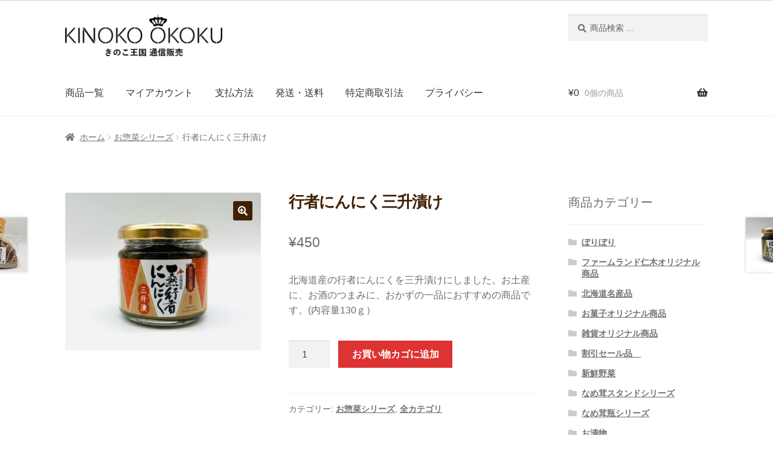

--- FILE ---
content_type: text/html; charset=UTF-8
request_url: https://kinoko-oukoku.net/product/%E8%A1%8C%E8%80%85%E3%81%AB%E3%82%93%E3%81%AB%E3%81%8F%E4%B8%89%E5%8D%87%E6%BC%AC%E3%81%91/
body_size: 15033
content:
<!doctype html>
<html lang="ja">
<head>
<meta charset="UTF-8">
<meta name="viewport" content="width=device-width, initial-scale=1, maximum-scale=2.0">
<link rel="icon" type="image/png" href="/favicon.png">
<title>行者にんにく三升漬け &#8211; きのこ王国 通信販売</title>
<meta name='robots' content='max-image-preview:large' />
<link rel='dns-prefetch' href='//fonts.googleapis.com' />
<link rel='dns-prefetch' href='//s.w.org' />
<link rel="alternate" type="application/rss+xml" title="きのこ王国 通信販売 &raquo; フィード" href="https://kinoko-oukoku.net/feed/" />
<link rel="alternate" type="application/rss+xml" title="きのこ王国 通信販売 &raquo; コメントフィード" href="https://kinoko-oukoku.net/comments/feed/" />
<script>
window._wpemojiSettings = {"baseUrl":"https:\/\/s.w.org\/images\/core\/emoji\/13.1.0\/72x72\/","ext":".png","svgUrl":"https:\/\/s.w.org\/images\/core\/emoji\/13.1.0\/svg\/","svgExt":".svg","source":{"concatemoji":"https:\/\/kinoko-oukoku.net\/wp-includes\/js\/wp-emoji-release.min.js?ver=5.9.10"}};
/*! This file is auto-generated */
!function(e,a,t){var n,r,o,i=a.createElement("canvas"),p=i.getContext&&i.getContext("2d");function s(e,t){var a=String.fromCharCode;p.clearRect(0,0,i.width,i.height),p.fillText(a.apply(this,e),0,0);e=i.toDataURL();return p.clearRect(0,0,i.width,i.height),p.fillText(a.apply(this,t),0,0),e===i.toDataURL()}function c(e){var t=a.createElement("script");t.src=e,t.defer=t.type="text/javascript",a.getElementsByTagName("head")[0].appendChild(t)}for(o=Array("flag","emoji"),t.supports={everything:!0,everythingExceptFlag:!0},r=0;r<o.length;r++)t.supports[o[r]]=function(e){if(!p||!p.fillText)return!1;switch(p.textBaseline="top",p.font="600 32px Arial",e){case"flag":return s([127987,65039,8205,9895,65039],[127987,65039,8203,9895,65039])?!1:!s([55356,56826,55356,56819],[55356,56826,8203,55356,56819])&&!s([55356,57332,56128,56423,56128,56418,56128,56421,56128,56430,56128,56423,56128,56447],[55356,57332,8203,56128,56423,8203,56128,56418,8203,56128,56421,8203,56128,56430,8203,56128,56423,8203,56128,56447]);case"emoji":return!s([10084,65039,8205,55357,56613],[10084,65039,8203,55357,56613])}return!1}(o[r]),t.supports.everything=t.supports.everything&&t.supports[o[r]],"flag"!==o[r]&&(t.supports.everythingExceptFlag=t.supports.everythingExceptFlag&&t.supports[o[r]]);t.supports.everythingExceptFlag=t.supports.everythingExceptFlag&&!t.supports.flag,t.DOMReady=!1,t.readyCallback=function(){t.DOMReady=!0},t.supports.everything||(n=function(){t.readyCallback()},a.addEventListener?(a.addEventListener("DOMContentLoaded",n,!1),e.addEventListener("load",n,!1)):(e.attachEvent("onload",n),a.attachEvent("onreadystatechange",function(){"complete"===a.readyState&&t.readyCallback()})),(n=t.source||{}).concatemoji?c(n.concatemoji):n.wpemoji&&n.twemoji&&(c(n.twemoji),c(n.wpemoji)))}(window,document,window._wpemojiSettings);
</script>
<style>
img.wp-smiley,
img.emoji {
	display: inline !important;
	border: none !important;
	box-shadow: none !important;
	height: 1em !important;
	width: 1em !important;
	margin: 0 0.07em !important;
	vertical-align: -0.1em !important;
	background: none !important;
	padding: 0 !important;
}
</style>
	<link rel='stylesheet' id='wp-block-library-css'  href='https://kinoko-oukoku.net/wp-includes/css/dist/block-library/style.min.css?ver=5.9.10' media='all' />
<style id='wp-block-library-theme-inline-css'>
.wp-block-audio figcaption{color:#555;font-size:13px;text-align:center}.is-dark-theme .wp-block-audio figcaption{color:hsla(0,0%,100%,.65)}.wp-block-code>code{font-family:Menlo,Consolas,monaco,monospace;color:#1e1e1e;padding:.8em 1em;border:1px solid #ddd;border-radius:4px}.wp-block-embed figcaption{color:#555;font-size:13px;text-align:center}.is-dark-theme .wp-block-embed figcaption{color:hsla(0,0%,100%,.65)}.blocks-gallery-caption{color:#555;font-size:13px;text-align:center}.is-dark-theme .blocks-gallery-caption{color:hsla(0,0%,100%,.65)}.wp-block-image figcaption{color:#555;font-size:13px;text-align:center}.is-dark-theme .wp-block-image figcaption{color:hsla(0,0%,100%,.65)}.wp-block-pullquote{border-top:4px solid;border-bottom:4px solid;margin-bottom:1.75em;color:currentColor}.wp-block-pullquote__citation,.wp-block-pullquote cite,.wp-block-pullquote footer{color:currentColor;text-transform:uppercase;font-size:.8125em;font-style:normal}.wp-block-quote{border-left:.25em solid;margin:0 0 1.75em;padding-left:1em}.wp-block-quote cite,.wp-block-quote footer{color:currentColor;font-size:.8125em;position:relative;font-style:normal}.wp-block-quote.has-text-align-right{border-left:none;border-right:.25em solid;padding-left:0;padding-right:1em}.wp-block-quote.has-text-align-center{border:none;padding-left:0}.wp-block-quote.is-large,.wp-block-quote.is-style-large,.wp-block-quote.is-style-plain{border:none}.wp-block-search .wp-block-search__label{font-weight:700}.wp-block-group:where(.has-background){padding:1.25em 2.375em}.wp-block-separator{border:none;border-bottom:2px solid;margin-left:auto;margin-right:auto;opacity:.4}.wp-block-separator:not(.is-style-wide):not(.is-style-dots){width:100px}.wp-block-separator.has-background:not(.is-style-dots){border-bottom:none;height:1px}.wp-block-separator.has-background:not(.is-style-wide):not(.is-style-dots){height:2px}.wp-block-table thead{border-bottom:3px solid}.wp-block-table tfoot{border-top:3px solid}.wp-block-table td,.wp-block-table th{padding:.5em;border:1px solid;word-break:normal}.wp-block-table figcaption{color:#555;font-size:13px;text-align:center}.is-dark-theme .wp-block-table figcaption{color:hsla(0,0%,100%,.65)}.wp-block-video figcaption{color:#555;font-size:13px;text-align:center}.is-dark-theme .wp-block-video figcaption{color:hsla(0,0%,100%,.65)}.wp-block-template-part.has-background{padding:1.25em 2.375em;margin-top:0;margin-bottom:0}
</style>
<link rel='stylesheet' id='wc-block-vendors-style-css'  href='https://kinoko-oukoku.net/wp-content/plugins/woocommerce/packages/woocommerce-blocks/build/vendors-style.css?ver=4.0.0' media='all' />
<link rel='stylesheet' id='wc-block-style-css'  href='https://kinoko-oukoku.net/wp-content/plugins/woocommerce/packages/woocommerce-blocks/build/style.css?ver=4.0.0' media='all' />
<link rel='stylesheet' id='storefront-gutenberg-blocks-css'  href='https://kinoko-oukoku.net/wp-content/themes/kinoko_shop/assets/css/base/gutenberg-blocks.css?ver=3.5.0' media='all' />
<style id='storefront-gutenberg-blocks-inline-css'>

				.wp-block-button__link:not(.has-text-color) {
					color: #ffffff;
				}

				.wp-block-button__link:not(.has-text-color):hover,
				.wp-block-button__link:not(.has-text-color):focus,
				.wp-block-button__link:not(.has-text-color):active {
					color: #ffffff;
				}

				.wp-block-button__link:not(.has-background) {
					background-color: #402000;
				}

				.wp-block-button__link:not(.has-background):hover,
				.wp-block-button__link:not(.has-background):focus,
				.wp-block-button__link:not(.has-background):active {
					border-color: #270700;
					background-color: #270700;
				}

				.wp-block-quote footer,
				.wp-block-quote cite,
				.wp-block-quote__citation {
					color: #6d6d6d;
				}

				.wp-block-pullquote cite,
				.wp-block-pullquote footer,
				.wp-block-pullquote__citation {
					color: #6d6d6d;
				}

				.wp-block-image figcaption {
					color: #6d6d6d;
				}

				.wp-block-separator.is-style-dots::before {
					color: #3f1f00;
				}

				.wp-block-file a.wp-block-file__button {
					color: #ffffff;
					background-color: #402000;
					border-color: #402000;
				}

				.wp-block-file a.wp-block-file__button:hover,
				.wp-block-file a.wp-block-file__button:focus,
				.wp-block-file a.wp-block-file__button:active {
					color: #ffffff;
					background-color: #270700;
				}

				.wp-block-code,
				.wp-block-preformatted pre {
					color: #6d6d6d;
				}

				.wp-block-table:not( .has-background ):not( .is-style-stripes ) tbody tr:nth-child(2n) td {
					background-color: #fdfdfd;
				}

				.wp-block-cover .wp-block-cover__inner-container h1:not(.has-text-color),
				.wp-block-cover .wp-block-cover__inner-container h2:not(.has-text-color),
				.wp-block-cover .wp-block-cover__inner-container h3:not(.has-text-color),
				.wp-block-cover .wp-block-cover__inner-container h4:not(.has-text-color),
				.wp-block-cover .wp-block-cover__inner-container h5:not(.has-text-color),
				.wp-block-cover .wp-block-cover__inner-container h6:not(.has-text-color) {
					color: #000000;
				}

				.wc-block-components-price-slider__range-input-progress,
				.rtl .wc-block-components-price-slider__range-input-progress {
					--range-color: #3f1f00;
				}

				/* Target only IE11 */
				@media all and (-ms-high-contrast: none), (-ms-high-contrast: active) {
					.wc-block-components-price-slider__range-input-progress {
						background: #3f1f00;
					}
				}

				.wc-block-components-button:not(.is-link) {
					background-color: #dd3333;
					color: #ffffff;
				}

				.wc-block-components-button:not(.is-link):hover,
				.wc-block-components-button:not(.is-link):focus,
				.wc-block-components-button:not(.is-link):active {
					background-color: #c41a1a;
					color: #ffffff;
				}

				.wc-block-components-button:not(.is-link):disabled {
					background-color: #dd3333;
					color: #ffffff;
				}

				.wc-block-cart__submit-container {
					background-color: #ffffff;
				}

				.wc-block-cart__submit-container::before {
					color: rgba(220,220,220,0.5);
				}

				.wc-block-components-order-summary-item__quantity {
					background-color: #ffffff;
					border-color: #6d6d6d;
					box-shadow: 0 0 0 2px #ffffff;
					color: #6d6d6d;
				}
			
</style>
<style id='global-styles-inline-css'>
body{--wp--preset--color--black: #000000;--wp--preset--color--cyan-bluish-gray: #abb8c3;--wp--preset--color--white: #ffffff;--wp--preset--color--pale-pink: #f78da7;--wp--preset--color--vivid-red: #cf2e2e;--wp--preset--color--luminous-vivid-orange: #ff6900;--wp--preset--color--luminous-vivid-amber: #fcb900;--wp--preset--color--light-green-cyan: #7bdcb5;--wp--preset--color--vivid-green-cyan: #00d084;--wp--preset--color--pale-cyan-blue: #8ed1fc;--wp--preset--color--vivid-cyan-blue: #0693e3;--wp--preset--color--vivid-purple: #9b51e0;--wp--preset--gradient--vivid-cyan-blue-to-vivid-purple: linear-gradient(135deg,rgba(6,147,227,1) 0%,rgb(155,81,224) 100%);--wp--preset--gradient--light-green-cyan-to-vivid-green-cyan: linear-gradient(135deg,rgb(122,220,180) 0%,rgb(0,208,130) 100%);--wp--preset--gradient--luminous-vivid-amber-to-luminous-vivid-orange: linear-gradient(135deg,rgba(252,185,0,1) 0%,rgba(255,105,0,1) 100%);--wp--preset--gradient--luminous-vivid-orange-to-vivid-red: linear-gradient(135deg,rgba(255,105,0,1) 0%,rgb(207,46,46) 100%);--wp--preset--gradient--very-light-gray-to-cyan-bluish-gray: linear-gradient(135deg,rgb(238,238,238) 0%,rgb(169,184,195) 100%);--wp--preset--gradient--cool-to-warm-spectrum: linear-gradient(135deg,rgb(74,234,220) 0%,rgb(151,120,209) 20%,rgb(207,42,186) 40%,rgb(238,44,130) 60%,rgb(251,105,98) 80%,rgb(254,248,76) 100%);--wp--preset--gradient--blush-light-purple: linear-gradient(135deg,rgb(255,206,236) 0%,rgb(152,150,240) 100%);--wp--preset--gradient--blush-bordeaux: linear-gradient(135deg,rgb(254,205,165) 0%,rgb(254,45,45) 50%,rgb(107,0,62) 100%);--wp--preset--gradient--luminous-dusk: linear-gradient(135deg,rgb(255,203,112) 0%,rgb(199,81,192) 50%,rgb(65,88,208) 100%);--wp--preset--gradient--pale-ocean: linear-gradient(135deg,rgb(255,245,203) 0%,rgb(182,227,212) 50%,rgb(51,167,181) 100%);--wp--preset--gradient--electric-grass: linear-gradient(135deg,rgb(202,248,128) 0%,rgb(113,206,126) 100%);--wp--preset--gradient--midnight: linear-gradient(135deg,rgb(2,3,129) 0%,rgb(40,116,252) 100%);--wp--preset--duotone--dark-grayscale: url('#wp-duotone-dark-grayscale');--wp--preset--duotone--grayscale: url('#wp-duotone-grayscale');--wp--preset--duotone--purple-yellow: url('#wp-duotone-purple-yellow');--wp--preset--duotone--blue-red: url('#wp-duotone-blue-red');--wp--preset--duotone--midnight: url('#wp-duotone-midnight');--wp--preset--duotone--magenta-yellow: url('#wp-duotone-magenta-yellow');--wp--preset--duotone--purple-green: url('#wp-duotone-purple-green');--wp--preset--duotone--blue-orange: url('#wp-duotone-blue-orange');--wp--preset--font-size--small: 14px;--wp--preset--font-size--medium: 23px;--wp--preset--font-size--large: 26px;--wp--preset--font-size--x-large: 42px;--wp--preset--font-size--normal: 16px;--wp--preset--font-size--huge: 37px;}.has-black-color{color: var(--wp--preset--color--black) !important;}.has-cyan-bluish-gray-color{color: var(--wp--preset--color--cyan-bluish-gray) !important;}.has-white-color{color: var(--wp--preset--color--white) !important;}.has-pale-pink-color{color: var(--wp--preset--color--pale-pink) !important;}.has-vivid-red-color{color: var(--wp--preset--color--vivid-red) !important;}.has-luminous-vivid-orange-color{color: var(--wp--preset--color--luminous-vivid-orange) !important;}.has-luminous-vivid-amber-color{color: var(--wp--preset--color--luminous-vivid-amber) !important;}.has-light-green-cyan-color{color: var(--wp--preset--color--light-green-cyan) !important;}.has-vivid-green-cyan-color{color: var(--wp--preset--color--vivid-green-cyan) !important;}.has-pale-cyan-blue-color{color: var(--wp--preset--color--pale-cyan-blue) !important;}.has-vivid-cyan-blue-color{color: var(--wp--preset--color--vivid-cyan-blue) !important;}.has-vivid-purple-color{color: var(--wp--preset--color--vivid-purple) !important;}.has-black-background-color{background-color: var(--wp--preset--color--black) !important;}.has-cyan-bluish-gray-background-color{background-color: var(--wp--preset--color--cyan-bluish-gray) !important;}.has-white-background-color{background-color: var(--wp--preset--color--white) !important;}.has-pale-pink-background-color{background-color: var(--wp--preset--color--pale-pink) !important;}.has-vivid-red-background-color{background-color: var(--wp--preset--color--vivid-red) !important;}.has-luminous-vivid-orange-background-color{background-color: var(--wp--preset--color--luminous-vivid-orange) !important;}.has-luminous-vivid-amber-background-color{background-color: var(--wp--preset--color--luminous-vivid-amber) !important;}.has-light-green-cyan-background-color{background-color: var(--wp--preset--color--light-green-cyan) !important;}.has-vivid-green-cyan-background-color{background-color: var(--wp--preset--color--vivid-green-cyan) !important;}.has-pale-cyan-blue-background-color{background-color: var(--wp--preset--color--pale-cyan-blue) !important;}.has-vivid-cyan-blue-background-color{background-color: var(--wp--preset--color--vivid-cyan-blue) !important;}.has-vivid-purple-background-color{background-color: var(--wp--preset--color--vivid-purple) !important;}.has-black-border-color{border-color: var(--wp--preset--color--black) !important;}.has-cyan-bluish-gray-border-color{border-color: var(--wp--preset--color--cyan-bluish-gray) !important;}.has-white-border-color{border-color: var(--wp--preset--color--white) !important;}.has-pale-pink-border-color{border-color: var(--wp--preset--color--pale-pink) !important;}.has-vivid-red-border-color{border-color: var(--wp--preset--color--vivid-red) !important;}.has-luminous-vivid-orange-border-color{border-color: var(--wp--preset--color--luminous-vivid-orange) !important;}.has-luminous-vivid-amber-border-color{border-color: var(--wp--preset--color--luminous-vivid-amber) !important;}.has-light-green-cyan-border-color{border-color: var(--wp--preset--color--light-green-cyan) !important;}.has-vivid-green-cyan-border-color{border-color: var(--wp--preset--color--vivid-green-cyan) !important;}.has-pale-cyan-blue-border-color{border-color: var(--wp--preset--color--pale-cyan-blue) !important;}.has-vivid-cyan-blue-border-color{border-color: var(--wp--preset--color--vivid-cyan-blue) !important;}.has-vivid-purple-border-color{border-color: var(--wp--preset--color--vivid-purple) !important;}.has-vivid-cyan-blue-to-vivid-purple-gradient-background{background: var(--wp--preset--gradient--vivid-cyan-blue-to-vivid-purple) !important;}.has-light-green-cyan-to-vivid-green-cyan-gradient-background{background: var(--wp--preset--gradient--light-green-cyan-to-vivid-green-cyan) !important;}.has-luminous-vivid-amber-to-luminous-vivid-orange-gradient-background{background: var(--wp--preset--gradient--luminous-vivid-amber-to-luminous-vivid-orange) !important;}.has-luminous-vivid-orange-to-vivid-red-gradient-background{background: var(--wp--preset--gradient--luminous-vivid-orange-to-vivid-red) !important;}.has-very-light-gray-to-cyan-bluish-gray-gradient-background{background: var(--wp--preset--gradient--very-light-gray-to-cyan-bluish-gray) !important;}.has-cool-to-warm-spectrum-gradient-background{background: var(--wp--preset--gradient--cool-to-warm-spectrum) !important;}.has-blush-light-purple-gradient-background{background: var(--wp--preset--gradient--blush-light-purple) !important;}.has-blush-bordeaux-gradient-background{background: var(--wp--preset--gradient--blush-bordeaux) !important;}.has-luminous-dusk-gradient-background{background: var(--wp--preset--gradient--luminous-dusk) !important;}.has-pale-ocean-gradient-background{background: var(--wp--preset--gradient--pale-ocean) !important;}.has-electric-grass-gradient-background{background: var(--wp--preset--gradient--electric-grass) !important;}.has-midnight-gradient-background{background: var(--wp--preset--gradient--midnight) !important;}.has-small-font-size{font-size: var(--wp--preset--font-size--small) !important;}.has-medium-font-size{font-size: var(--wp--preset--font-size--medium) !important;}.has-large-font-size{font-size: var(--wp--preset--font-size--large) !important;}.has-x-large-font-size{font-size: var(--wp--preset--font-size--x-large) !important;}
</style>
<link rel='stylesheet' id='contact-form-7-css'  href='https://kinoko-oukoku.net/wp-content/plugins/contact-form-7/includes/css/styles.css?ver=5.5.2' media='all' />
<link rel='stylesheet' id='photoswipe-css'  href='https://kinoko-oukoku.net/wp-content/plugins/woocommerce/assets/css/photoswipe/photoswipe.min.css?ver=4.9.0' media='all' />
<link rel='stylesheet' id='photoswipe-default-skin-css'  href='https://kinoko-oukoku.net/wp-content/plugins/woocommerce/assets/css/photoswipe/default-skin/default-skin.min.css?ver=4.9.0' media='all' />
<style id='woocommerce-inline-inline-css'>
.woocommerce form .form-row .required { visibility: visible; }
</style>
<link rel='stylesheet' id='wc-gateway-linepay-smart-payment-buttons-css'  href='https://kinoko-oukoku.net/wp-content/plugins/woocommerce-for-japan/assets/css/linepay_button.css?ver=5.9.10' media='all' />
<link rel='stylesheet' id='storefront-style-css'  href='https://kinoko-oukoku.net/wp-content/themes/kinoko_shop/style.css?ver=3.5.0' media='all' />
<style id='storefront-style-inline-css'>

			.main-navigation ul li a,
			.site-title a,
			ul.menu li a,
			.site-branding h1 a,
			button.menu-toggle,
			button.menu-toggle:hover,
			.handheld-navigation .dropdown-toggle {
				color: #333333;
			}

			button.menu-toggle,
			button.menu-toggle:hover {
				border-color: #333333;
			}

			.main-navigation ul li a:hover,
			.main-navigation ul li:hover > a,
			.site-title a:hover,
			.site-header ul.menu li.current-menu-item > a {
				color: #747474;
			}

			table:not( .has-background ) th {
				background-color: #f8f8f8;
			}

			table:not( .has-background ) tbody td {
				background-color: #fdfdfd;
			}

			table:not( .has-background ) tbody tr:nth-child(2n) td,
			fieldset,
			fieldset legend {
				background-color: #fbfbfb;
			}

			.site-header,
			.secondary-navigation ul ul,
			.main-navigation ul.menu > li.menu-item-has-children:after,
			.secondary-navigation ul.menu ul,
			.storefront-handheld-footer-bar,
			.storefront-handheld-footer-bar ul li > a,
			.storefront-handheld-footer-bar ul li.search .site-search,
			button.menu-toggle,
			button.menu-toggle:hover {
				background-color: #ffffff;
			}

			p.site-description,
			.site-header,
			.storefront-handheld-footer-bar {
				color: #404040;
			}

			button.menu-toggle:after,
			button.menu-toggle:before,
			button.menu-toggle span:before {
				background-color: #333333;
			}

			h1, h2, h3, h4, h5, h6, .wc-block-grid__product-title {
				color: #3f1f00;
			}

			.widget h1 {
				border-bottom-color: #3f1f00;
			}

			body,
			.secondary-navigation a {
				color: #6d6d6d;
			}

			.widget-area .widget a,
			.hentry .entry-header .posted-on a,
			.hentry .entry-header .post-author a,
			.hentry .entry-header .post-comments a,
			.hentry .entry-header .byline a {
				color: #727272;
			}

			a {
				color: #3f1f00;
			}

			a:focus,
			button:focus,
			.button.alt:focus,
			input:focus,
			textarea:focus,
			input[type="button"]:focus,
			input[type="reset"]:focus,
			input[type="submit"]:focus,
			input[type="email"]:focus,
			input[type="tel"]:focus,
			input[type="url"]:focus,
			input[type="password"]:focus,
			input[type="search"]:focus {
				outline-color: #3f1f00;
			}

			button, input[type="button"], input[type="reset"], input[type="submit"], .button, .widget a.button {
				background-color: #402000;
				border-color: #402000;
				color: #ffffff;
			}

			button:hover, input[type="button"]:hover, input[type="reset"]:hover, input[type="submit"]:hover, .button:hover, .widget a.button:hover {
				background-color: #270700;
				border-color: #270700;
				color: #ffffff;
			}

			button.alt, input[type="button"].alt, input[type="reset"].alt, input[type="submit"].alt, .button.alt, .widget-area .widget a.button.alt {
				background-color: #dd3333;
				border-color: #dd3333;
				color: #ffffff;
			}

			button.alt:hover, input[type="button"].alt:hover, input[type="reset"].alt:hover, input[type="submit"].alt:hover, .button.alt:hover, .widget-area .widget a.button.alt:hover {
				background-color: #c41a1a;
				border-color: #c41a1a;
				color: #ffffff;
			}

			.pagination .page-numbers li .page-numbers.current {
				background-color: #e6e6e6;
				color: #636363;
			}

			#comments .comment-list .comment-content .comment-text {
				background-color: #f8f8f8;
			}

			.site-footer {
				background-color: #402000;
				color: #ffffff;
			}

			.site-footer a:not(.button):not(.components-button) {
				color: #ffffff;
			}

			.site-footer .storefront-handheld-footer-bar a:not(.button):not(.components-button) {
				color: #333333;
			}

			.site-footer h1, .site-footer h2, .site-footer h3, .site-footer h4, .site-footer h5, .site-footer h6, .site-footer .widget .widget-title, .site-footer .widget .widgettitle {
				color: #ffffff;
			}

			.page-template-template-homepage.has-post-thumbnail .type-page.has-post-thumbnail .entry-title {
				color: #000000;
			}

			.page-template-template-homepage.has-post-thumbnail .type-page.has-post-thumbnail .entry-content {
				color: #000000;
			}

			@media screen and ( min-width: 768px ) {
				.secondary-navigation ul.menu a:hover {
					color: #595959;
				}

				.secondary-navigation ul.menu a {
					color: #404040;
				}

				.main-navigation ul.menu ul.sub-menu,
				.main-navigation ul.nav-menu ul.children {
					background-color: #f0f0f0;
				}

				.site-header {
					border-bottom-color: #f0f0f0;
				}
			}
</style>
<link rel='stylesheet' id='storefront-icons-css'  href='https://kinoko-oukoku.net/wp-content/themes/kinoko_shop/assets/css/base/icons.css?ver=3.5.0' media='all' />
<link rel='stylesheet' id='storefront-fonts-css'  href='https://fonts.googleapis.com/css?family=Source+Sans+Pro%3A400%2C300%2C300italic%2C400italic%2C600%2C700%2C900&#038;subset=latin%2Clatin-ext&#038;ver=3.5.0' media='all' />
<link rel='stylesheet' id='storefront-woocommerce-style-css'  href='https://kinoko-oukoku.net/wp-content/themes/kinoko_shop/assets/css/woocommerce/woocommerce.css?ver=3.5.0' media='all' />
<style id='storefront-woocommerce-style-inline-css'>

			a.cart-contents,
			.site-header-cart .widget_shopping_cart a {
				color: #333333;
			}

			a.cart-contents:hover,
			.site-header-cart .widget_shopping_cart a:hover,
			.site-header-cart:hover > li > a {
				color: #747474;
			}

			table.cart td.product-remove,
			table.cart td.actions {
				border-top-color: #ffffff;
			}

			.storefront-handheld-footer-bar ul li.cart .count {
				background-color: #333333;
				color: #ffffff;
				border-color: #ffffff;
			}

			.woocommerce-tabs ul.tabs li.active a,
			ul.products li.product .price,
			.onsale,
			.wc-block-grid__product-onsale,
			.widget_search form:before,
			.widget_product_search form:before {
				color: #6d6d6d;
			}

			.woocommerce-breadcrumb a,
			a.woocommerce-review-link,
			.product_meta a {
				color: #727272;
			}

			.wc-block-grid__product-onsale,
			.onsale {
				border-color: #6d6d6d;
			}

			.star-rating span:before,
			.quantity .plus, .quantity .minus,
			p.stars a:hover:after,
			p.stars a:after,
			.star-rating span:before,
			#payment .payment_methods li input[type=radio]:first-child:checked+label:before {
				color: #3f1f00;
			}

			.widget_price_filter .ui-slider .ui-slider-range,
			.widget_price_filter .ui-slider .ui-slider-handle {
				background-color: #3f1f00;
			}

			.order_details {
				background-color: #f8f8f8;
			}

			.order_details > li {
				border-bottom: 1px dotted #e3e3e3;
			}

			.order_details:before,
			.order_details:after {
				background: -webkit-linear-gradient(transparent 0,transparent 0),-webkit-linear-gradient(135deg,#f8f8f8 33.33%,transparent 33.33%),-webkit-linear-gradient(45deg,#f8f8f8 33.33%,transparent 33.33%)
			}

			#order_review {
				background-color: #ffffff;
			}

			#payment .payment_methods > li .payment_box,
			#payment .place-order {
				background-color: #fafafa;
			}

			#payment .payment_methods > li:not(.woocommerce-notice) {
				background-color: #f5f5f5;
			}

			#payment .payment_methods > li:not(.woocommerce-notice):hover {
				background-color: #f0f0f0;
			}

			.woocommerce-pagination .page-numbers li .page-numbers.current {
				background-color: #e6e6e6;
				color: #636363;
			}

			.wc-block-grid__product-onsale,
			.onsale,
			.woocommerce-pagination .page-numbers li .page-numbers:not(.current) {
				color: #6d6d6d;
			}

			p.stars a:before,
			p.stars a:hover~a:before,
			p.stars.selected a.active~a:before {
				color: #6d6d6d;
			}

			p.stars.selected a.active:before,
			p.stars:hover a:before,
			p.stars.selected a:not(.active):before,
			p.stars.selected a.active:before {
				color: #3f1f00;
			}

			.single-product div.product .woocommerce-product-gallery .woocommerce-product-gallery__trigger {
				background-color: #402000;
				color: #ffffff;
			}

			.single-product div.product .woocommerce-product-gallery .woocommerce-product-gallery__trigger:hover {
				background-color: #270700;
				border-color: #270700;
				color: #ffffff;
			}

			.button.added_to_cart:focus,
			.button.wc-forward:focus {
				outline-color: #3f1f00;
			}

			.added_to_cart,
			.site-header-cart .widget_shopping_cart a.button,
			.wc-block-grid__products .wc-block-grid__product .wp-block-button__link {
				background-color: #402000;
				border-color: #402000;
				color: #ffffff;
			}

			.added_to_cart:hover,
			.site-header-cart .widget_shopping_cart a.button:hover,
			.wc-block-grid__products .wc-block-grid__product .wp-block-button__link:hover {
				background-color: #270700;
				border-color: #270700;
				color: #ffffff;
			}

			.added_to_cart.alt, .added_to_cart, .widget a.button.checkout {
				background-color: #dd3333;
				border-color: #dd3333;
				color: #ffffff;
			}

			.added_to_cart.alt:hover, .added_to_cart:hover, .widget a.button.checkout:hover {
				background-color: #c41a1a;
				border-color: #c41a1a;
				color: #ffffff;
			}

			.button.loading {
				color: #402000;
			}

			.button.loading:hover {
				background-color: #402000;
			}

			.button.loading:after {
				color: #ffffff;
			}

			@media screen and ( min-width: 768px ) {
				.site-header-cart .widget_shopping_cart,
				.site-header .product_list_widget li .quantity {
					color: #404040;
				}

				.site-header-cart .widget_shopping_cart .buttons,
				.site-header-cart .widget_shopping_cart .total {
					background-color: #f5f5f5;
				}

				.site-header-cart .widget_shopping_cart {
					background-color: #f0f0f0;
				}
			}
				.storefront-product-pagination a {
					color: #6d6d6d;
					background-color: #ffffff;
				}
				.storefront-sticky-add-to-cart {
					color: #6d6d6d;
					background-color: #ffffff;
				}

				.storefront-sticky-add-to-cart a:not(.button) {
					color: #333333;
				}
</style>
<script src='https://kinoko-oukoku.net/wp-includes/js/jquery/jquery.min.js?ver=3.6.0' id='jquery-core-js'></script>
<script src='https://kinoko-oukoku.net/wp-includes/js/jquery/jquery-migrate.min.js?ver=3.3.2' id='jquery-migrate-js'></script>
<script id='cf7pp-redirect_method-js-extra'>
var ajax_object_cf7pp = {"ajax_url":"https:\/\/kinoko-oukoku.net\/wp-admin\/admin-ajax.php","forms":"[\"926|stripe\",\"908|stripe\",\"866|stripe\",\"833|stripe\",\"825|paypal\",\"787|stripe\"]","path_paypal":"https:\/\/kinoko-oukoku.net\/?cf7pp_paypal_redirect=","path_stripe":"https:\/\/kinoko-oukoku.net\/?cf7pp_stripe_redirect=","method":"1"};
</script>
<script src='https://kinoko-oukoku.net/wp-content/plugins/contact-form-7-paypal-add-on/assets/js/redirect_method.js?ver=1.8.3' id='cf7pp-redirect_method-js'></script>
<link rel="https://api.w.org/" href="https://kinoko-oukoku.net/wp-json/" /><link rel="alternate" type="application/json" href="https://kinoko-oukoku.net/wp-json/wp/v2/product/183" /><link rel="EditURI" type="application/rsd+xml" title="RSD" href="https://kinoko-oukoku.net/xmlrpc.php?rsd" />
<link rel="wlwmanifest" type="application/wlwmanifest+xml" href="https://kinoko-oukoku.net/wp-includes/wlwmanifest.xml" /> 
<meta name="generator" content="WordPress 5.9.10" />
<meta name="generator" content="WooCommerce 4.9.0" />
<link rel="canonical" href="https://kinoko-oukoku.net/product/%e8%a1%8c%e8%80%85%e3%81%ab%e3%82%93%e3%81%ab%e3%81%8f%e4%b8%89%e5%8d%87%e6%bc%ac%e3%81%91/" />
<link rel='shortlink' href='https://kinoko-oukoku.net/?p=183' />
<link rel="alternate" type="application/json+oembed" href="https://kinoko-oukoku.net/wp-json/oembed/1.0/embed?url=https%3A%2F%2Fkinoko-oukoku.net%2Fproduct%2F%25e8%25a1%258c%25e8%2580%2585%25e3%2581%25ab%25e3%2582%2593%25e3%2581%25ab%25e3%2581%258f%25e4%25b8%2589%25e5%258d%2587%25e6%25bc%25ac%25e3%2581%2591%2F" />
<link rel="alternate" type="text/xml+oembed" href="https://kinoko-oukoku.net/wp-json/oembed/1.0/embed?url=https%3A%2F%2Fkinoko-oukoku.net%2Fproduct%2F%25e8%25a1%258c%25e8%2580%2585%25e3%2581%25ab%25e3%2582%2593%25e3%2581%25ab%25e3%2581%258f%25e4%25b8%2589%25e5%258d%2587%25e6%25bc%25ac%25e3%2581%2591%2F&#038;format=xml" />
	<noscript><style>.woocommerce-product-gallery{ opacity: 1 !important; }</style></noscript>
	
<link type="text/css" rel="stylesheet" href="https://kinoko-oukoku.net/wp-content/themes/kinoko_shop/custom.css">

<!-- Global site tag (gtag.js) - Google Analytics -->
<script async src="https://www.googletagmanager.com/gtag/js?id=UA-194791821-1"></script>
<script>
window.dataLayer = window.dataLayer || [];
function gtag(){dataLayer.push(arguments);}
gtag('js', new Date());
gtag('config', 'UA-194791821-1');
</script>

</head>

<body class="product-template-default single single-product postid-183 wp-custom-logo wp-embed-responsive theme-kinoko_shop woocommerce woocommerce-page woocommerce-no-js storefront-align-wide right-sidebar woocommerce-active">

<svg xmlns="http://www.w3.org/2000/svg" viewBox="0 0 0 0" width="0" height="0" focusable="false" role="none" style="visibility: hidden; position: absolute; left: -9999px; overflow: hidden;" ><defs><filter id="wp-duotone-dark-grayscale"><feColorMatrix color-interpolation-filters="sRGB" type="matrix" values=" .299 .587 .114 0 0 .299 .587 .114 0 0 .299 .587 .114 0 0 .299 .587 .114 0 0 " /><feComponentTransfer color-interpolation-filters="sRGB" ><feFuncR type="table" tableValues="0 0.49803921568627" /><feFuncG type="table" tableValues="0 0.49803921568627" /><feFuncB type="table" tableValues="0 0.49803921568627" /><feFuncA type="table" tableValues="1 1" /></feComponentTransfer><feComposite in2="SourceGraphic" operator="in" /></filter></defs></svg><svg xmlns="http://www.w3.org/2000/svg" viewBox="0 0 0 0" width="0" height="0" focusable="false" role="none" style="visibility: hidden; position: absolute; left: -9999px; overflow: hidden;" ><defs><filter id="wp-duotone-grayscale"><feColorMatrix color-interpolation-filters="sRGB" type="matrix" values=" .299 .587 .114 0 0 .299 .587 .114 0 0 .299 .587 .114 0 0 .299 .587 .114 0 0 " /><feComponentTransfer color-interpolation-filters="sRGB" ><feFuncR type="table" tableValues="0 1" /><feFuncG type="table" tableValues="0 1" /><feFuncB type="table" tableValues="0 1" /><feFuncA type="table" tableValues="1 1" /></feComponentTransfer><feComposite in2="SourceGraphic" operator="in" /></filter></defs></svg><svg xmlns="http://www.w3.org/2000/svg" viewBox="0 0 0 0" width="0" height="0" focusable="false" role="none" style="visibility: hidden; position: absolute; left: -9999px; overflow: hidden;" ><defs><filter id="wp-duotone-purple-yellow"><feColorMatrix color-interpolation-filters="sRGB" type="matrix" values=" .299 .587 .114 0 0 .299 .587 .114 0 0 .299 .587 .114 0 0 .299 .587 .114 0 0 " /><feComponentTransfer color-interpolation-filters="sRGB" ><feFuncR type="table" tableValues="0.54901960784314 0.98823529411765" /><feFuncG type="table" tableValues="0 1" /><feFuncB type="table" tableValues="0.71764705882353 0.25490196078431" /><feFuncA type="table" tableValues="1 1" /></feComponentTransfer><feComposite in2="SourceGraphic" operator="in" /></filter></defs></svg><svg xmlns="http://www.w3.org/2000/svg" viewBox="0 0 0 0" width="0" height="0" focusable="false" role="none" style="visibility: hidden; position: absolute; left: -9999px; overflow: hidden;" ><defs><filter id="wp-duotone-blue-red"><feColorMatrix color-interpolation-filters="sRGB" type="matrix" values=" .299 .587 .114 0 0 .299 .587 .114 0 0 .299 .587 .114 0 0 .299 .587 .114 0 0 " /><feComponentTransfer color-interpolation-filters="sRGB" ><feFuncR type="table" tableValues="0 1" /><feFuncG type="table" tableValues="0 0.27843137254902" /><feFuncB type="table" tableValues="0.5921568627451 0.27843137254902" /><feFuncA type="table" tableValues="1 1" /></feComponentTransfer><feComposite in2="SourceGraphic" operator="in" /></filter></defs></svg><svg xmlns="http://www.w3.org/2000/svg" viewBox="0 0 0 0" width="0" height="0" focusable="false" role="none" style="visibility: hidden; position: absolute; left: -9999px; overflow: hidden;" ><defs><filter id="wp-duotone-midnight"><feColorMatrix color-interpolation-filters="sRGB" type="matrix" values=" .299 .587 .114 0 0 .299 .587 .114 0 0 .299 .587 .114 0 0 .299 .587 .114 0 0 " /><feComponentTransfer color-interpolation-filters="sRGB" ><feFuncR type="table" tableValues="0 0" /><feFuncG type="table" tableValues="0 0.64705882352941" /><feFuncB type="table" tableValues="0 1" /><feFuncA type="table" tableValues="1 1" /></feComponentTransfer><feComposite in2="SourceGraphic" operator="in" /></filter></defs></svg><svg xmlns="http://www.w3.org/2000/svg" viewBox="0 0 0 0" width="0" height="0" focusable="false" role="none" style="visibility: hidden; position: absolute; left: -9999px; overflow: hidden;" ><defs><filter id="wp-duotone-magenta-yellow"><feColorMatrix color-interpolation-filters="sRGB" type="matrix" values=" .299 .587 .114 0 0 .299 .587 .114 0 0 .299 .587 .114 0 0 .299 .587 .114 0 0 " /><feComponentTransfer color-interpolation-filters="sRGB" ><feFuncR type="table" tableValues="0.78039215686275 1" /><feFuncG type="table" tableValues="0 0.94901960784314" /><feFuncB type="table" tableValues="0.35294117647059 0.47058823529412" /><feFuncA type="table" tableValues="1 1" /></feComponentTransfer><feComposite in2="SourceGraphic" operator="in" /></filter></defs></svg><svg xmlns="http://www.w3.org/2000/svg" viewBox="0 0 0 0" width="0" height="0" focusable="false" role="none" style="visibility: hidden; position: absolute; left: -9999px; overflow: hidden;" ><defs><filter id="wp-duotone-purple-green"><feColorMatrix color-interpolation-filters="sRGB" type="matrix" values=" .299 .587 .114 0 0 .299 .587 .114 0 0 .299 .587 .114 0 0 .299 .587 .114 0 0 " /><feComponentTransfer color-interpolation-filters="sRGB" ><feFuncR type="table" tableValues="0.65098039215686 0.40392156862745" /><feFuncG type="table" tableValues="0 1" /><feFuncB type="table" tableValues="0.44705882352941 0.4" /><feFuncA type="table" tableValues="1 1" /></feComponentTransfer><feComposite in2="SourceGraphic" operator="in" /></filter></defs></svg><svg xmlns="http://www.w3.org/2000/svg" viewBox="0 0 0 0" width="0" height="0" focusable="false" role="none" style="visibility: hidden; position: absolute; left: -9999px; overflow: hidden;" ><defs><filter id="wp-duotone-blue-orange"><feColorMatrix color-interpolation-filters="sRGB" type="matrix" values=" .299 .587 .114 0 0 .299 .587 .114 0 0 .299 .587 .114 0 0 .299 .587 .114 0 0 " /><feComponentTransfer color-interpolation-filters="sRGB" ><feFuncR type="table" tableValues="0.098039215686275 1" /><feFuncG type="table" tableValues="0 0.66274509803922" /><feFuncB type="table" tableValues="0.84705882352941 0.41960784313725" /><feFuncA type="table" tableValues="1 1" /></feComponentTransfer><feComposite in2="SourceGraphic" operator="in" /></filter></defs></svg>

<div id="page" class="hfeed site">
	
	<header id="masthead" class="site-header" role="banner" style="">

		<div class="col-full">		<a class="skip-link screen-reader-text" href="#site-navigation">ナビゲーションへスキップ</a>
		<a class="skip-link screen-reader-text" href="#content">コンテンツへスキップ</a>
				<div class="site-branding">
			<a href="https://kinoko-oukoku.net/" class="custom-logo-link" rel="home"><img width="258" height="68" src="https://kinoko-oukoku.net/wp-content/uploads/2021/01/shop-logo-bk.png" class="custom-logo" alt="きのこ王国 通信販売" /></a>		</div>
					<div class="site-search">
				<div class="widget woocommerce widget_product_search"><form role="search" method="get" class="woocommerce-product-search" action="https://kinoko-oukoku.net/">
	<label class="screen-reader-text" for="woocommerce-product-search-field-0">検索対象:</label>
	<input type="search" id="woocommerce-product-search-field-0" class="search-field" placeholder="商品検索 &hellip;" value="" name="s" />
	<button type="submit" value="検索">検索</button>
	<input type="hidden" name="post_type" value="product" />
</form>
</div>			</div>
			</div><div class="storefront-primary-navigation"><div class="col-full">		<nav id="site-navigation" class="main-navigation" role="navigation" aria-label="メインナビゲーション">
		<button class="menu-toggle" aria-controls="site-navigation" aria-expanded="false"><span>メニュー</span></button>
			<div class="primary-navigation"><ul id="menu-%e3%83%98%e3%83%83%e3%83%80%e3%83%bc%e3%83%a1%e3%83%8b%e3%83%a5%e3%83%bc" class="menu"><li id="menu-item-103" class="menu-item menu-item-type-post_type menu-item-object-page current_page_parent menu-item-103"><a href="https://kinoko-oukoku.net/shop/">商品一覧</a></li>
<li id="menu-item-1667" class="menu-item menu-item-type-post_type menu-item-object-page menu-item-1667"><a href="https://kinoko-oukoku.net/my-account/">マイアカウント</a></li>
<li id="menu-item-162" class="menu-item menu-item-type-post_type menu-item-object-page menu-item-162"><a href="https://kinoko-oukoku.net/%e6%94%af%e6%89%95%e6%96%b9%e6%b3%95/">支払方法</a></li>
<li id="menu-item-160" class="menu-item menu-item-type-post_type menu-item-object-page menu-item-160"><a href="https://kinoko-oukoku.net/%e7%99%ba%e9%80%81%e3%83%bb%e9%80%81%e6%96%99/">発送・送料</a></li>
<li id="menu-item-161" class="menu-item menu-item-type-post_type menu-item-object-page menu-item-161"><a href="https://kinoko-oukoku.net/%e7%89%b9%e5%ae%9a%e5%95%86%e5%8f%96%e5%bc%95%e6%b3%95%e3%81%ab%e5%9f%ba%e3%81%a5%e3%81%8f%e8%a1%a8%e7%a4%ba/">特定商取引法</a></li>
<li id="menu-item-1027" class="menu-item menu-item-type-post_type menu-item-object-page menu-item-privacy-policy menu-item-1027"><a href="https://kinoko-oukoku.net/privacy-policy/">プライバシー</a></li>
</ul></div><div class="handheld-navigation"><ul id="menu-%e3%82%b9%e3%83%9e%e3%83%9b%e3%83%a1%e3%83%8b%e3%83%a5%e3%83%bc" class="menu"><li id="menu-item-169" class="menu-item menu-item-type-post_type menu-item-object-page current_page_parent menu-item-169"><a href="https://kinoko-oukoku.net/shop/">商品一覧</a></li>
<li id="menu-item-170" class="menu-item menu-item-type-post_type menu-item-object-page menu-item-170"><a href="https://kinoko-oukoku.net/%e6%94%af%e6%89%95%e6%96%b9%e6%b3%95/">支払方法</a></li>
<li id="menu-item-171" class="menu-item menu-item-type-post_type menu-item-object-page menu-item-171"><a href="https://kinoko-oukoku.net/%e7%99%ba%e9%80%81%e3%83%bb%e9%80%81%e6%96%99/">発送・送料</a></li>
<li id="menu-item-172" class="menu-item menu-item-type-post_type menu-item-object-page menu-item-172"><a href="https://kinoko-oukoku.net/%e7%89%b9%e5%ae%9a%e5%95%86%e5%8f%96%e5%bc%95%e6%b3%95%e3%81%ab%e5%9f%ba%e3%81%a5%e3%81%8f%e8%a1%a8%e7%a4%ba/">特定商取引法に基づく表示</a></li>
<li id="menu-item-1028" class="menu-item menu-item-type-post_type menu-item-object-page menu-item-privacy-policy menu-item-1028"><a href="https://kinoko-oukoku.net/privacy-policy/">プライバシーポリシー</a></li>
<li id="menu-item-173" class="menu-item menu-item-type-post_type menu-item-object-page menu-item-173"><a href="https://kinoko-oukoku.net/my-account/">マイアカウント</a></li>
<li id="menu-item-174" class="menu-item menu-item-type-post_type menu-item-object-page menu-item-174"><a href="https://kinoko-oukoku.net/cart/">カート</a></li>
<li id="menu-item-175" class="menu-item menu-item-type-post_type menu-item-object-page menu-item-175"><a href="https://kinoko-oukoku.net/checkout/">支払い</a></li>
</ul></div>		</nav><!-- #site-navigation -->
				<ul id="site-header-cart" class="site-header-cart menu">
			<li class="">
							<a class="cart-contents" href="https://kinoko-oukoku.net/cart/" title="お買い物カゴを表示">
								<span class="woocommerce-Price-amount amount"><span class="woocommerce-Price-currencySymbol">&yen;</span>0</span> <span class="count">0個の商品</span>
			</a>
					</li>
			<li>
				<div class="widget woocommerce widget_shopping_cart"><div class="widget_shopping_cart_content"></div></div>			</li>
		</ul>
			</div></div>
	</header><!-- #masthead -->

	<div class="storefront-breadcrumb"><div class="col-full"><nav class="woocommerce-breadcrumb"><a href="https://kinoko-oukoku.net">ホーム</a><span class="breadcrumb-separator"> / </span><a href="https://kinoko-oukoku.net/product-category/%e3%81%8a%e6%83%a3%e8%8f%9c%e3%82%b7%e3%83%aa%e3%83%bc%e3%82%ba/">お惣菜シリーズ</a><span class="breadcrumb-separator"> / </span>行者にんにく三升漬け</nav></div></div>
	<div id="content" class="site-content" tabindex="-1">
		<div class="col-full">

		<div class="woocommerce"></div>
			<div id="primary" class="content-area">
			<main id="main" class="site-main" role="main">
		
					
			<div class="woocommerce-notices-wrapper"></div><div id="product-183" class="product type-product post-183 status-publish first instock product_cat-44 product_cat-15 has-post-thumbnail taxable shipping-taxable purchasable product-type-simple">

	<div class="woocommerce-product-gallery woocommerce-product-gallery--with-images woocommerce-product-gallery--columns-4 images" data-columns="4" style="opacity: 0; transition: opacity .25s ease-in-out;">
	<figure class="woocommerce-product-gallery__wrapper">
		<div data-thumb="https://kinoko-oukoku.net/wp-content/uploads/2021/01/image3-e1717728841660-100x100.jpeg" data-thumb-alt="" class="woocommerce-product-gallery__image"><a href="https://kinoko-oukoku.net/wp-content/uploads/2021/01/image3-e1717728841660.jpeg"><img width="416" height="335" src="https://kinoko-oukoku.net/wp-content/uploads/2021/01/image3-e1717728841660-416x335.jpeg" class="wp-post-image" alt="" loading="lazy" title="image3" data-caption="" data-src="https://kinoko-oukoku.net/wp-content/uploads/2021/01/image3-e1717728841660.jpeg" data-large_image="https://kinoko-oukoku.net/wp-content/uploads/2021/01/image3-e1717728841660.jpeg" data-large_image_width="465" data-large_image_height="375" srcset="https://kinoko-oukoku.net/wp-content/uploads/2021/01/image3-e1717728841660-416x335.jpeg 416w, https://kinoko-oukoku.net/wp-content/uploads/2021/01/image3-e1717728841660-300x242.jpeg 300w, https://kinoko-oukoku.net/wp-content/uploads/2021/01/image3-e1717728841660.jpeg 465w" sizes="(max-width: 416px) 100vw, 416px" /></a></div>	</figure>
</div>

	<div class="summary entry-summary">
		<h1 class="product_title entry-title">行者にんにく三升漬け</h1><p class="price"><span class="woocommerce-Price-amount amount"><bdi><span class="woocommerce-Price-currencySymbol">&yen;</span>450</bdi></span></p>
<div class="woocommerce-product-details__short-description">
	<p>北海道産の行者にんにくを三升漬けにしました。お土産に、お酒のつまみに、おかずの一品におすすめの商品です。(内容量130ｇ）</p>
</div>

	
	<form class="cart" action="https://kinoko-oukoku.net/product/%e8%a1%8c%e8%80%85%e3%81%ab%e3%82%93%e3%81%ab%e3%81%8f%e4%b8%89%e5%8d%87%e6%bc%ac%e3%81%91/" method="post" enctype='multipart/form-data'>
		
			<div class="quantity">
				<label class="screen-reader-text" for="quantity_6972c0bf978f5">行者にんにく三升漬け個</label>
		<input
			type="number"
			id="quantity_6972c0bf978f5"
			class="input-text qty text"
			step="1"
			min="1"
			max=""
			name="quantity"
			value="1"
			title="数"
			size="4"
			placeholder=""
			inputmode="numeric" />
			</div>
	
		<button type="submit" name="add-to-cart" value="183" class="single_add_to_cart_button button alt">お買い物カゴに追加</button>

			</form>

	
<div class="product_meta">

	
	
	<span class="posted_in">カテゴリー: <a href="https://kinoko-oukoku.net/product-category/%e3%81%8a%e6%83%a3%e8%8f%9c%e3%82%b7%e3%83%aa%e3%83%bc%e3%82%ba/" rel="tag">お惣菜シリーズ</a>, <a href="https://kinoko-oukoku.net/product-category/%e5%85%a8%e3%82%ab%e3%83%86%e3%82%b4%e3%83%aa/" rel="tag">全カテゴリ</a></span>
	
	
</div>
	</div>

	
	<div class="woocommerce-tabs wc-tabs-wrapper">
		<ul class="tabs wc-tabs" role="tablist">
							<li class="additional_information_tab" id="tab-title-additional_information" role="tab" aria-controls="tab-additional_information">
					<a href="#tab-additional_information">
						追加情報					</a>
				</li>
					</ul>
					<div class="woocommerce-Tabs-panel woocommerce-Tabs-panel--additional_information panel entry-content wc-tab" id="tab-additional_information" role="tabpanel" aria-labelledby="tab-title-additional_information">
				
	<h2>追加情報</h2>

<table class="woocommerce-product-attributes shop_attributes">
			<tr class="woocommerce-product-attributes-item woocommerce-product-attributes-item--weight">
			<th class="woocommerce-product-attributes-item__label">重さ</th>
			<td class="woocommerce-product-attributes-item__value">300 g</td>
		</tr>
	</table>
			</div>
		
			</div>


	<section class="related products">

					<h2>関連商品</h2>
				
		<ul class="products columns-3">

			
					<li class="product type-product post-200 status-publish first instock product_cat-53 product_cat-15 has-post-thumbnail taxable shipping-taxable purchasable product-type-simple">
	<a href="https://kinoko-oukoku.net/product/%e9%9d%92%e5%94%90%e5%91%b3%e5%99%8c%e3%81%aa%e3%82%81%e8%8c%b8270%ef%bd%87%e3%82%b9%e3%82%bf%e3%83%b3%e3%83%89%e3%83%91%e3%83%83%e3%82%af/" class="woocommerce-LoopProduct-link woocommerce-loop-product__link"><img width="324" height="324" src="https://kinoko-oukoku.net/wp-content/uploads/2021/01/No31青唐味噌なめ茸270ｇ￥594　350ｇ-324x324.jpg" class="attachment-woocommerce_thumbnail size-woocommerce_thumbnail" alt="" loading="lazy" srcset="https://kinoko-oukoku.net/wp-content/uploads/2021/01/No31青唐味噌なめ茸270ｇ￥594　350ｇ-324x324.jpg 324w, https://kinoko-oukoku.net/wp-content/uploads/2021/01/No31青唐味噌なめ茸270ｇ￥594　350ｇ-150x150.jpg 150w, https://kinoko-oukoku.net/wp-content/uploads/2021/01/No31青唐味噌なめ茸270ｇ￥594　350ｇ-100x100.jpg 100w" sizes="(max-width: 324px) 100vw, 324px" /><h2 class="woocommerce-loop-product__title">青唐味噌なめ茸270ｇスタンドパック</h2>
	<span class="price"><span class="woocommerce-Price-amount amount"><bdi><span class="woocommerce-Price-currencySymbol">&yen;</span>745</bdi></span></span>
</a><a href="?add-to-cart=200" data-quantity="1" class="button product_type_simple add_to_cart_button ajax_add_to_cart" data-product_id="200" data-product_sku="" aria-label="&ldquo;青唐味噌なめ茸270ｇスタンドパック&rdquo; をお買い物カゴに追加" rel="nofollow">お買い物カゴに追加</a></li>

			
					<li class="product type-product post-136 status-publish instock product_cat-36 product_cat-40 product_cat-15 has-post-thumbnail taxable shipping-taxable purchasable product-type-simple">
	<a href="https://kinoko-oukoku.net/product/%e3%81%8d%e3%81%ae%e3%81%93%e3%83%95%e3%83%a9%e3%83%b3%e3%82%af-%e8%a1%8c%e8%80%85%e3%81%ab%e3%82%93%e3%81%ab%e3%81%8f/" class="woocommerce-LoopProduct-link woocommerce-loop-product__link"><img width="249" height="186" src="https://kinoko-oukoku.net/wp-content/uploads/2021/01/444.jpg" class="attachment-woocommerce_thumbnail size-woocommerce_thumbnail" alt="" loading="lazy" /><h2 class="woocommerce-loop-product__title">きのこフランク 行者にんにく</h2>
	<span class="price"><span class="woocommerce-Price-amount amount"><bdi><span class="woocommerce-Price-currencySymbol">&yen;</span>1,080</bdi></span></span>
</a><a href="?add-to-cart=136" data-quantity="1" class="button product_type_simple add_to_cart_button ajax_add_to_cart" data-product_id="136" data-product_sku="" aria-label="&ldquo;きのこフランク 行者にんにく&rdquo; をお買い物カゴに追加" rel="nofollow">お買い物カゴに追加</a></li>

			
					<li class="product type-product post-202 status-publish last instock product_cat-53 product_cat-15 has-post-thumbnail taxable shipping-taxable purchasable product-type-simple">
	<a href="https://kinoko-oukoku.net/product/%e3%81%8b%e3%81%ab%e7%85%ae%e8%be%bc%e3%81%bf%e3%81%aa%e3%82%81%e8%8c%b8270%ef%bd%87%e3%82%b9%e3%82%bf%e3%83%b3%e3%83%89%e3%83%91%e3%83%83%e3%82%af/" class="woocommerce-LoopProduct-link woocommerce-loop-product__link"><img width="324" height="324" src="https://kinoko-oukoku.net/wp-content/uploads/2021/01/NO83.カニ煮込みなめ茸スタンドパック270ｇ￥745-324x324.jpg" class="attachment-woocommerce_thumbnail size-woocommerce_thumbnail" alt="" loading="lazy" srcset="https://kinoko-oukoku.net/wp-content/uploads/2021/01/NO83.カニ煮込みなめ茸スタンドパック270ｇ￥745-324x324.jpg 324w, https://kinoko-oukoku.net/wp-content/uploads/2021/01/NO83.カニ煮込みなめ茸スタンドパック270ｇ￥745-150x150.jpg 150w, https://kinoko-oukoku.net/wp-content/uploads/2021/01/NO83.カニ煮込みなめ茸スタンドパック270ｇ￥745-100x100.jpg 100w" sizes="(max-width: 324px) 100vw, 324px" /><h2 class="woocommerce-loop-product__title">かに煮込みなめ茸270ｇスタンドパック</h2>
	<span class="price"><span class="woocommerce-Price-amount amount"><bdi><span class="woocommerce-Price-currencySymbol">&yen;</span>918</bdi></span></span>
</a><a href="?add-to-cart=202" data-quantity="1" class="button product_type_simple add_to_cart_button ajax_add_to_cart" data-product_id="202" data-product_sku="" aria-label="&ldquo;かに煮込みなめ茸270ｇスタンドパック&rdquo; をお買い物カゴに追加" rel="nofollow">お買い物カゴに追加</a></li>

			
		</ul>

	</section>
			<nav class="storefront-product-pagination" aria-label="さらに商品を表示">
							<a href="https://kinoko-oukoku.net/product/%e3%82%ab%e3%83%90%e3%83%8e%e3%82%a2%e3%83%8a%e3%82%bf%e3%82%b1500g/" rel="prev">
					<img width="324" height="324" src="https://kinoko-oukoku.net/wp-content/uploads/2021/01/NO164.カバノアナタケ500ｇ￥5000-324x324.jpg" class="attachment-woocommerce_thumbnail size-woocommerce_thumbnail" alt="" loading="lazy" />					<span class="storefront-product-pagination__title">カバノアナタケ500g</span>
				</a>
			
							<a href="https://kinoko-oukoku.net/product/%e8%a1%8c%e8%80%85%e3%81%ab%e3%82%93%e3%81%ab%e3%81%8f%e3%81%a0%e3%81%97%e9%86%a4%e6%b2%b9%e6%bc%ac%e3%81%91/" rel="next">
					<img width="324" height="324" src="https://kinoko-oukoku.net/wp-content/uploads/2021/01/image8-324x324.jpeg" class="attachment-woocommerce_thumbnail size-woocommerce_thumbnail" alt="" loading="lazy" />					<span class="storefront-product-pagination__title">行者にんにくだし醤油漬け</span>
				</a>
					</nav><!-- .storefront-product-pagination -->
		</div>


		
				</main><!-- #main -->
		</div><!-- #primary -->

		
<div id="secondary" class="widget-area" role="complementary">
	<div id="woocommerce_product_categories-2" class="widget woocommerce widget_product_categories"><span class="gamma widget-title">商品カテゴリー</span><ul class="product-categories"><li class="cat-item cat-item-71"><a href="https://kinoko-oukoku.net/product-category/%e3%81%bc%e3%82%8a%e3%81%bc%e3%82%8a/">ぼりぼり</a></li>
<li class="cat-item cat-item-70"><a href="https://kinoko-oukoku.net/product-category/%e3%83%95%e3%82%a1%e3%83%bc%e3%83%a0%e3%83%a9%e3%83%b3%e3%83%89%e4%bb%81%e6%9c%a8%e3%82%aa%e3%83%aa%e3%82%b8%e3%83%8a%e3%83%ab%e5%95%86%e5%93%81/">ファームランド仁木オリジナル商品</a></li>
<li class="cat-item cat-item-69"><a href="https://kinoko-oukoku.net/product-category/%e5%8c%97%e6%b5%b7%e9%81%93%e9%8a%98%e8%8f%93-2/">北海道名産品</a></li>
<li class="cat-item cat-item-67"><a href="https://kinoko-oukoku.net/product-category/%e3%81%8a%e8%8f%93%e5%ad%90%e3%82%aa%e3%83%aa%e3%82%b8%e3%83%8a%e3%83%ab%e5%95%86%e5%93%81/">お菓子オリジナル商品</a></li>
<li class="cat-item cat-item-64"><a href="https://kinoko-oukoku.net/product-category/%e3%82%aa%e3%83%aa%e3%82%b8%e3%83%8a%e3%83%ab%e5%95%86%e5%93%81/">雑貨オリジナル商品</a></li>
<li class="cat-item cat-item-63"><a href="https://kinoko-oukoku.net/product-category/%e5%89%b2%e5%bc%95%e3%82%bb%e3%83%bc%e3%83%ab%e5%93%81%e3%80%80/">割引セール品　</a></li>
<li class="cat-item cat-item-62"><a href="https://kinoko-oukoku.net/product-category/%e6%96%b0%e9%ae%ae%e9%87%8e%e8%8f%9c/">新鮮野菜</a></li>
<li class="cat-item cat-item-53"><a href="https://kinoko-oukoku.net/product-category/%e3%81%aa%e3%82%81%e8%8c%b8%e3%82%b9%e3%82%bf%e3%83%b3%e3%83%89%e3%82%b7%e3%83%aa%e3%83%bc%e3%82%ba/">なめ茸スタンドシリーズ</a></li>
<li class="cat-item cat-item-34"><a href="https://kinoko-oukoku.net/product-category/%e3%81%aa%e3%82%81%e8%8c%b8%e7%93%b6%e3%82%b7%e3%83%aa%e3%83%bc%e3%82%ba/">なめ茸瓶シリーズ</a></li>
<li class="cat-item cat-item-52"><a href="https://kinoko-oukoku.net/product-category/%e3%81%8a%e6%bc%ac%e7%89%a9/">お漬物</a></li>
<li class="cat-item cat-item-44 current-cat"><a href="https://kinoko-oukoku.net/product-category/%e3%81%8a%e6%83%a3%e8%8f%9c%e3%82%b7%e3%83%aa%e3%83%bc%e3%82%ba/">お惣菜シリーズ</a></li>
<li class="cat-item cat-item-51"><a href="https://kinoko-oukoku.net/product-category/%e6%a0%bd%e5%9f%b9%e3%82%ad%e3%83%83%e3%83%88/">栽培キット</a></li>
<li class="cat-item cat-item-37"><a href="https://kinoko-oukoku.net/product-category/%e3%81%ab%e3%82%93%e3%81%ab%e3%81%8f%e7%93%b6%e8%a9%b0%e3%82%81/">にんにく瓶詰め</a></li>
<li class="cat-item cat-item-35"><a href="https://kinoko-oukoku.net/product-category/%e7%94%9f%e3%81%8d%e3%81%ae%e3%81%93/">生きのこ</a></li>
<li class="cat-item cat-item-42"><a href="https://kinoko-oukoku.net/product-category/%e3%81%8d%e3%81%ae%e3%81%93%e6%a0%b9%e6%98%86%e5%b8%83%e6%bc%ac%e3%81%91/">きのこ根昆布漬け</a></li>
<li class="cat-item cat-item-47"><a href="https://kinoko-oukoku.net/product-category/%e3%81%8d%e3%81%ae%e3%81%93%e6%b1%81/">きのこ汁</a></li>
<li class="cat-item cat-item-38"><a href="https://kinoko-oukoku.net/product-category/%e3%81%ae%e3%82%8a%e3%81%ae%e4%bd%83%e7%85%ae/">のりの佃煮</a></li>
<li class="cat-item cat-item-41"><a href="https://kinoko-oukoku.net/product-category/%e3%81%af%e3%81%a1%e3%81%bf%e3%81%a4%e5%85%a5%e3%82%8a%e9%a3%b2%e6%96%99%e9%85%a2/">はちみつ入り飲料酢</a></li>
<li class="cat-item cat-item-45"><a href="https://kinoko-oukoku.net/product-category/%e3%82%aa%e3%83%aa%e3%82%b8%e3%83%8a%e3%83%ab%e3%81%8d%e3%81%ae%e3%81%93%e8%8c%b6/">オリジナルきのこ茶</a></li>
<li class="cat-item cat-item-36"><a href="https://kinoko-oukoku.net/product-category/%e3%82%ae%e3%83%95%e3%83%88%e5%95%86%e5%93%81/">ギフト商品</a></li>
<li class="cat-item cat-item-46"><a href="https://kinoko-oukoku.net/product-category/%e4%b9%be%e7%87%a5%e3%81%8d%e3%81%ae%e3%81%93/">乾燥きのこ</a></li>
<li class="cat-item cat-item-39"><a href="https://kinoko-oukoku.net/product-category/%e3%81%94%e3%81%af%e3%82%93%e3%81%ae%e7%b4%a0/">ごはんの素</a></li>
<li class="cat-item cat-item-43"><a href="https://kinoko-oukoku.net/product-category/%e8%aa%bf%e5%91%b3%e6%96%99/">調味料</a></li>
<li class="cat-item cat-item-40"><a href="https://kinoko-oukoku.net/product-category/%e3%82%af%e3%83%bc%e3%83%ab%e5%95%86%e5%93%81/">クール商品</a></li>
<li class="cat-item cat-item-15"><a href="https://kinoko-oukoku.net/product-category/%e5%85%a8%e3%82%ab%e3%83%86%e3%82%b4%e3%83%aa/">全カテゴリ</a></li>
</ul></div><div id="nav_menu-2" class="widget widget_nav_menu"><div class="menu-%e3%82%b5%e3%82%a4%e3%83%89%e3%83%a1%e3%83%8b%e3%83%a5%e3%83%bc-container"><ul id="menu-%e3%82%b5%e3%82%a4%e3%83%89%e3%83%a1%e3%83%8b%e3%83%a5%e3%83%bc" class="menu"><li id="menu-item-163" class="menu-item menu-item-type-post_type menu-item-object-page menu-item-163"><a href="https://kinoko-oukoku.net/my-account/">マイアカウント</a></li>
<li id="menu-item-165" class="menu-item menu-item-type-post_type menu-item-object-page menu-item-165"><a href="https://kinoko-oukoku.net/cart/">カート</a></li>
<li id="menu-item-164" class="menu-item menu-item-type-post_type menu-item-object-page menu-item-164"><a href="https://kinoko-oukoku.net/checkout/">支払い</a></li>
</ul></div></div></div><!-- #secondary -->

	

		</div><!-- .col-full -->
	</div><!-- #content -->

	
	<footer id="colophon" class="site-footer" role="contentinfo">
		<div class="col-full">
		
		
					
		
			<div class="site-info">
			&copy; きのこ王国
			</div>
		
		</div><!-- .col-full -->
	</footer><!-- #colophon -->

				<section class="storefront-sticky-add-to-cart">
				<div class="col-full">
					<div class="storefront-sticky-add-to-cart__content">
						<img width="324" height="324" src="https://kinoko-oukoku.net/wp-content/uploads/2021/01/image3-e1717728841660-324x324.jpeg" class="attachment-woocommerce_thumbnail size-woocommerce_thumbnail" alt="" loading="lazy" />						<div class="storefront-sticky-add-to-cart__content-product-info">
							<span class="storefront-sticky-add-to-cart__content-title">現在こちらを表示しています: <strong>行者にんにく三升漬け</strong></span>
							<span class="storefront-sticky-add-to-cart__content-price"><span class="woocommerce-Price-amount amount"><span class="woocommerce-Price-currencySymbol">&yen;</span>450</span></span>
													</div>
						<a href="?add-to-cart=183" class="storefront-sticky-add-to-cart__content-button button alt" rel="nofollow">
							お買い物カゴに追加						</a>
					</div>
				</div>
			</section><!-- .storefront-sticky-add-to-cart -->
		
</div><!-- #page -->

<script type="application/ld+json">{"@context":"https:\/\/schema.org\/","@graph":[{"@context":"https:\/\/schema.org\/","@type":"BreadcrumbList","itemListElement":[{"@type":"ListItem","position":1,"item":{"name":"\u30db\u30fc\u30e0","@id":"https:\/\/kinoko-oukoku.net"}},{"@type":"ListItem","position":2,"item":{"name":"\u304a\u60e3\u83dc\u30b7\u30ea\u30fc\u30ba","@id":"https:\/\/kinoko-oukoku.net\/product-category\/%e3%81%8a%e6%83%a3%e8%8f%9c%e3%82%b7%e3%83%aa%e3%83%bc%e3%82%ba\/"}},{"@type":"ListItem","position":3,"item":{"name":"\u884c\u8005\u306b\u3093\u306b\u304f\u4e09\u5347\u6f2c\u3051","@id":"https:\/\/kinoko-oukoku.net\/product\/%e8%a1%8c%e8%80%85%e3%81%ab%e3%82%93%e3%81%ab%e3%81%8f%e4%b8%89%e5%8d%87%e6%bc%ac%e3%81%91\/"}}]},{"@context":"https:\/\/schema.org\/","@type":"Product","@id":"https:\/\/kinoko-oukoku.net\/product\/%e8%a1%8c%e8%80%85%e3%81%ab%e3%82%93%e3%81%ab%e3%81%8f%e4%b8%89%e5%8d%87%e6%bc%ac%e3%81%91\/#product","name":"\u884c\u8005\u306b\u3093\u306b\u304f\u4e09\u5347\u6f2c\u3051","url":"https:\/\/kinoko-oukoku.net\/product\/%e8%a1%8c%e8%80%85%e3%81%ab%e3%82%93%e3%81%ab%e3%81%8f%e4%b8%89%e5%8d%87%e6%bc%ac%e3%81%91\/","description":"\u5317\u6d77\u9053\u7523\u306e\u884c\u8005\u306b\u3093\u306b\u304f\u3092\u4e09\u5347\u6f2c\u3051\u306b\u3057\u307e\u3057\u305f\u3002\u304a\u571f\u7523\u306b\u3001\u304a\u9152\u306e\u3064\u307e\u307f\u306b\u3001\u304a\u304b\u305a\u306e\u4e00\u54c1\u306b\u304a\u3059\u3059\u3081\u306e\u5546\u54c1\u3067\u3059\u3002(\u5185\u5bb9\u91cf130\uff47\uff09","image":"https:\/\/kinoko-oukoku.net\/wp-content\/uploads\/2021\/01\/image3-e1717728841660.jpeg","sku":183,"offers":[{"@type":"Offer","price":"450","priceValidUntil":"2027-12-31","priceSpecification":{"price":"450","priceCurrency":"JPY","valueAddedTaxIncluded":"true"},"priceCurrency":"JPY","availability":"http:\/\/schema.org\/InStock","url":"https:\/\/kinoko-oukoku.net\/product\/%e8%a1%8c%e8%80%85%e3%81%ab%e3%82%93%e3%81%ab%e3%81%8f%e4%b8%89%e5%8d%87%e6%bc%ac%e3%81%91\/","seller":{"@type":"Organization","name":"\u304d\u306e\u3053\u738b\u56fd \u901a\u4fe1\u8ca9\u58f2","url":"https:\/\/kinoko-oukoku.net"}}]}]}</script>
<div class="pswp" tabindex="-1" role="dialog" aria-hidden="true">
	<div class="pswp__bg"></div>
	<div class="pswp__scroll-wrap">
		<div class="pswp__container">
			<div class="pswp__item"></div>
			<div class="pswp__item"></div>
			<div class="pswp__item"></div>
		</div>
		<div class="pswp__ui pswp__ui--hidden">
			<div class="pswp__top-bar">
				<div class="pswp__counter"></div>
				<button class="pswp__button pswp__button--close" aria-label="閉じる (Esc)"></button>
				<button class="pswp__button pswp__button--share" aria-label="シェア"></button>
				<button class="pswp__button pswp__button--fs" aria-label="全画面表示切り替え"></button>
				<button class="pswp__button pswp__button--zoom" aria-label="ズームイン/アウト"></button>
				<div class="pswp__preloader">
					<div class="pswp__preloader__icn">
						<div class="pswp__preloader__cut">
							<div class="pswp__preloader__donut"></div>
						</div>
					</div>
				</div>
			</div>
			<div class="pswp__share-modal pswp__share-modal--hidden pswp__single-tap">
				<div class="pswp__share-tooltip"></div>
			</div>
			<button class="pswp__button pswp__button--arrow--left" aria-label="前へ (左矢印)"></button>
			<button class="pswp__button pswp__button--arrow--right" aria-label="次へ (右矢印)"></button>
			<div class="pswp__caption">
				<div class="pswp__caption__center"></div>
			</div>
		</div>
	</div>
</div>
	<script type="text/javascript">
		(function () {
			var c = document.body.className;
			c = c.replace(/woocommerce-no-js/, 'woocommerce-js');
			document.body.className = c;
		})()
	</script>
	<script src='https://kinoko-oukoku.net/wp-includes/js/dist/vendor/regenerator-runtime.min.js?ver=0.13.9' id='regenerator-runtime-js'></script>
<script src='https://kinoko-oukoku.net/wp-includes/js/dist/vendor/wp-polyfill.min.js?ver=3.15.0' id='wp-polyfill-js'></script>
<script id='contact-form-7-js-extra'>
var wpcf7 = {"api":{"root":"https:\/\/kinoko-oukoku.net\/wp-json\/","namespace":"contact-form-7\/v1"}};
</script>
<script src='https://kinoko-oukoku.net/wp-content/plugins/contact-form-7/includes/js/index.js?ver=5.5.2' id='contact-form-7-js'></script>
<script src='https://kinoko-oukoku.net/wp-content/plugins/woocommerce/assets/js/jquery-blockui/jquery.blockUI.min.js?ver=2.70' id='jquery-blockui-js'></script>
<script id='wc-add-to-cart-js-extra'>
var wc_add_to_cart_params = {"ajax_url":"\/wp-admin\/admin-ajax.php","wc_ajax_url":"\/?wc-ajax=%%endpoint%%","i18n_view_cart":"\u304a\u8cb7\u3044\u7269\u30ab\u30b4\u3092\u8868\u793a","cart_url":"https:\/\/kinoko-oukoku.net\/cart\/","is_cart":"","cart_redirect_after_add":"no"};
</script>
<script src='https://kinoko-oukoku.net/wp-content/plugins/woocommerce/assets/js/frontend/add-to-cart.min.js?ver=4.9.0' id='wc-add-to-cart-js'></script>
<script src='https://kinoko-oukoku.net/wp-content/plugins/woocommerce/assets/js/zoom/jquery.zoom.min.js?ver=1.7.21' id='zoom-js'></script>
<script src='https://kinoko-oukoku.net/wp-content/plugins/woocommerce/assets/js/flexslider/jquery.flexslider.min.js?ver=2.7.2' id='flexslider-js'></script>
<script src='https://kinoko-oukoku.net/wp-content/plugins/woocommerce/assets/js/photoswipe/photoswipe.min.js?ver=4.1.1' id='photoswipe-js'></script>
<script src='https://kinoko-oukoku.net/wp-content/plugins/woocommerce/assets/js/photoswipe/photoswipe-ui-default.min.js?ver=4.1.1' id='photoswipe-ui-default-js'></script>
<script id='wc-single-product-js-extra'>
var wc_single_product_params = {"i18n_required_rating_text":"\u8a55\u4fa1\u3092\u9078\u629e\u3057\u3066\u304f\u3060\u3055\u3044","review_rating_required":"yes","flexslider":{"rtl":false,"animation":"slide","smoothHeight":true,"directionNav":false,"controlNav":"thumbnails","slideshow":false,"animationSpeed":500,"animationLoop":false,"allowOneSlide":false},"zoom_enabled":"1","zoom_options":[],"photoswipe_enabled":"1","photoswipe_options":{"shareEl":false,"closeOnScroll":false,"history":false,"hideAnimationDuration":0,"showAnimationDuration":0},"flexslider_enabled":"1"};
</script>
<script src='https://kinoko-oukoku.net/wp-content/plugins/woocommerce/assets/js/frontend/single-product.min.js?ver=4.9.0' id='wc-single-product-js'></script>
<script src='https://kinoko-oukoku.net/wp-content/plugins/woocommerce/assets/js/js-cookie/js.cookie.min.js?ver=2.1.4' id='js-cookie-js'></script>
<script id='woocommerce-js-extra'>
var woocommerce_params = {"ajax_url":"\/wp-admin\/admin-ajax.php","wc_ajax_url":"\/?wc-ajax=%%endpoint%%"};
</script>
<script src='https://kinoko-oukoku.net/wp-content/plugins/woocommerce/assets/js/frontend/woocommerce.min.js?ver=4.9.0' id='woocommerce-js'></script>
<script id='wc-cart-fragments-js-extra'>
var wc_cart_fragments_params = {"ajax_url":"\/wp-admin\/admin-ajax.php","wc_ajax_url":"\/?wc-ajax=%%endpoint%%","cart_hash_key":"wc_cart_hash_931d8f9283219691ed33eeb7540bce19","fragment_name":"wc_fragments_931d8f9283219691ed33eeb7540bce19","request_timeout":"5000"};
</script>
<script src='https://kinoko-oukoku.net/wp-content/plugins/woocommerce/assets/js/frontend/cart-fragments.min.js?ver=4.9.0' id='wc-cart-fragments-js'></script>
<script id='storefront-navigation-js-extra'>
var storefrontScreenReaderText = {"expand":"\u30b5\u30d6\u30e1\u30cb\u30e5\u30fc\u3092\u5c55\u958b","collapse":"\u30b5\u30d6\u30e1\u30cb\u30e5\u30fc\u3092\u9589\u3058\u308b"};
</script>
<script src='https://kinoko-oukoku.net/wp-content/themes/kinoko_shop/assets/js/navigation.min.js?ver=3.5.0' id='storefront-navigation-js'></script>
<script src='https://kinoko-oukoku.net/wp-content/themes/kinoko_shop/assets/js/skip-link-focus-fix.min.js?ver=20130115' id='storefront-skip-link-focus-fix-js'></script>
<script src='https://kinoko-oukoku.net/wp-content/themes/kinoko_shop/assets/js/vendor/pep.min.js?ver=0.4.3' id='jquery-pep-js'></script>
<script src='https://kinoko-oukoku.net/wp-content/themes/kinoko_shop/assets/js/woocommerce/header-cart.min.js?ver=3.5.0' id='storefront-header-cart-js'></script>
<script src='https://kinoko-oukoku.net/wp-content/themes/kinoko_shop/assets/js/footer.min.js?ver=3.5.0' id='storefront-handheld-footer-bar-js'></script>
<script id='storefront-sticky-add-to-cart-js-extra'>
var storefront_sticky_add_to_cart_params = {"trigger_class":"entry-summary"};
</script>
<script src='https://kinoko-oukoku.net/wp-content/themes/kinoko_shop/assets/js/sticky-add-to-cart.min.js?ver=3.5.0' id='storefront-sticky-add-to-cart-js'></script>

</body>
</html>


--- FILE ---
content_type: text/css
request_url: https://kinoko-oukoku.net/wp-content/themes/kinoko_shop/custom.css
body_size: 878
content:
body, button, input, select, textarea {
    font-family:'メイリオ', 'Meiryo','ＭＳ ゴシック','Hiragino Kaku Gothic ProN','ヒラギノ角ゴ ProN W3',sans-serif;
}

.alpha, h1 {
    font-weight: bold;
	font-size: 1.6rem;
}
.beta, h2 {
    font-weight: bold;
	font-size: 1.6rem;
}

ul.products li.product .woocommerce-loop-product__title {
    font-size: 1.2rem;
}

ul.products li.product .price,
.price ins {
    font-weight: bold;
    font-size: 1.2rem;
    /*color: #f00;*/
}

table.shop_table th {
	white-space: nowrap;
}

.woocommerce-error,
.woocommerce-info,
.woocommerce-message,
.woocommerce-noreviews,
p.no-comments {
    background-color: #ff6600;
}

#main .page .loaded {
	color: #fff;
	text-shadow:0 0 10px #000;
}
#main .page .loaded p {
	font-weight: bold;
}

table#howto {

}
table#howto th {
	white-space: nowrap;
}
table#howto th,
table#howto td {
	display: block;
	border-bottom: none;
}
table#send {

}
table#send th {
	white-space: nowrap;
}
table#send th,
table#send td {
	display: block;
	border-bottom: none;
}

.postageWrap {
	width: 100%;
	overflow-x: scroll;
}

table#postage {

}
table#postage th {
	white-space: nowrap;
}
table#postage th,
table#postage td {
	border-bottom: none;
}
table#law {

}
table#law th {
	white-space: nowrap;
}
table#law th,
table#law td {
	display: block;
	border-bottom: none;
}

#payment-select {
	visibility:hidden;
}
.jyusyoInput {
	height:4em;
}
.wpcf7-form label {
	width:100%;
	display:inline-block;
}
.wpcf7-form label .wpcf7-form-control-wrap {
	max-width:100%;
	display:inline-block;
}
.wpcf7-form label .wpcf7-form-control-wrap input ,
.wpcf7-form label .wpcf7-form-control-wrap textarea {
	max-width:100%;
	width:500px;
}


p#topCaution {
	font-size:75%;
	text-align:right;
	position:absolute;
	right:30px;
	bottom:10px;
}

.packetWrap {
	margin-top: 1rem;
	padding-top: 2rem;
}
.packetWrap table th,
.packetWrap table td {
	display: block;
}

@media (min-width: 768px) {
	.site-header {
	    padding-top: 1.5em;
	    padding-bottom: 0;
	}
	.site-header .site-branding img {
	    height: auto;
	    max-width: 260px;
	    max-height: none;
	}
	table.cart td, table.cart th {
	    padding: 0.5em;
	}
		
	table#howto th,
	table#howto td {
		display: table-cell;
	}
	table#send th,
	table#send td {
		display: table-cell;
	}
	.postageWrap {
		width: 100%;
		overflow-x: auto;
	}
	table#postage th,
	table#postage td {
		display: table-cell;
		padding: 1em;
		font-size: 0.875rem;
	}
	table#law th,
	table#law td {
		display: table-cell;
	}
	.packetWrap table th,
	.packetWrap table td {
		display: table-cell;
	}
}
